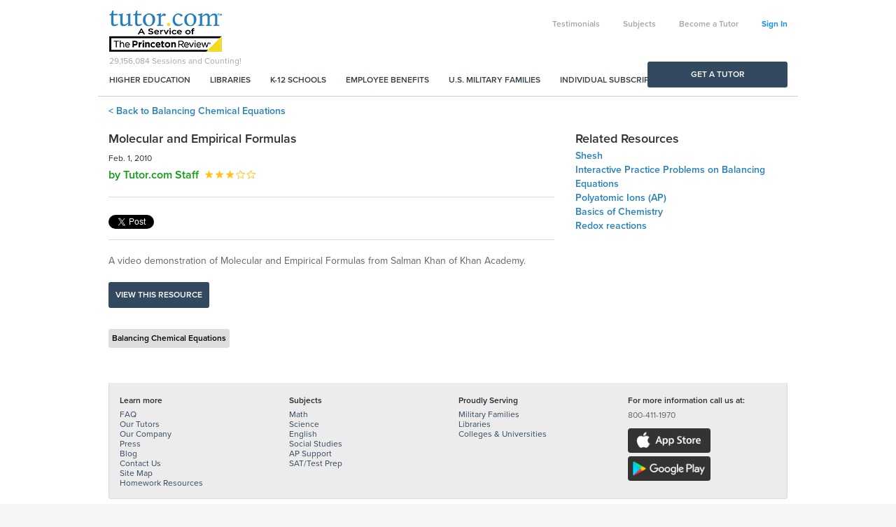

--- FILE ---
content_type: text/html; charset=utf-8
request_url: https://www.tutor.com/resources/molecular-and-empirical-formulas--7628
body_size: 32483
content:


<!DOCTYPE html>

<html xmlns="http://www.w3.org/1999/xhtml">

<head id="ctl00_ctl00_Head1">
	<!-- Google Tag Manager -->
	<script>(function(w,d,s,l,i){w[l]=w[l]||[];w[l].push({'gtm.start':
	new Date().getTime(),event:'gtm.js'});var f=d.getElementsByTagName(s)[0],
	j=d.createElement(s),dl=l!='dataLayer'?'&l='+l:'';j.async=true;j.src=
	'https://www.googletagmanager.com/gtm.js?id='+i+dl;f.parentNode.insertBefore(j,f);
	})(window,document,'script','dataLayer','GTM-MW3Z5G6');</script>
	<!-- End Google Tag Manager -->
	<title>
	Molecular and Empirical Formulas - Tutor.com
</title>
	
<meta id="ctl00_ctl00_Header1_metadesc" name="description" content="A video demonstration of Molecular and Empirical Formulas from Salman Khan of Khan Academy."></meta>
<meta name="viewport" content="width=device-width, initial-scale=1.0, maximum-scale=1.0, user-scalable=no" />
<meta http-equiv="X-UA-Compatible" content="IE=edge">
<meta name="msvalidate.01" content="FF3AE192E787D1B2DEDDC5F046FD1AB6" />

<link id="ctl00_ctl00_Header1_canonical" rel="canonical" href="http://www.tutor.com/resources/molecular-and-empirical-formulas--7628"></link>




     <script src="/scripts-unminified/jquery-3.7.1.min.js"></script>
	 <script>
		$.fn.andSelf = $.fn.addBack;
	 </script>



<link href="//code.jquery.com/ui/1.13.3/themes/ui-lightness/jquery-ui.min.css" rel="stylesheet" />

<link href="//www-aws-static.tutor.com/bootstrap3/css/bootstrap.min.css" rel="stylesheet" />
<script src="//www-aws-static.tutor.com/bootstrap3/js/bootstrap.min.js"></script>

<link href="//www-aws-static.tutor.com/styles/font-awesome-4.1.0.0/css/font-awesome.min.css" rel="stylesheet" />

<script type="text/javascript" src="//use.typekit.net/wlh6fak.js"></script>
<script type="text/javascript">try { Typekit.load(); } catch (e) { }</script>


	<link href="//www-aws-static.tutor.com/styles/all.css?v=2025-02-25" rel="stylesheet" />
	<script src="//www-aws-static.tutor.com/scripts/all.js?v=2025-02-25"></script>


<!-- jquery ui after bootstrap, some name conflicts -->
<script type="text/javascript" src="//code.jquery.com/ui/1.13.3/jquery-ui.min.js" integrity="sha256-sw0iNNXmOJbQhYFuC9OF2kOlD5KQKe1y5lfBn4C9Sjg=" crossorigin="anonymous"></script>



<!--[if IE 8 ]>
	<link href="/styles/thw_ie8.css" rel="stylesheet" type="text/css">
	<script src="/bootstrap3/js/respond.min.js" type="text/javascript"></script>
<![endif]-->

<script type="text/javascript">
	function doStartASession() {
		window.location = '/account';
	}

	
		setTimeout("doCounter()", 5000);
	
</script>

<script type="text/javascript">

	jQuery(function () {

		jQuery('#spanSubmit input[type="submit"]').on('click', function () {
			if (typeof Page_IsValid == 'undefined' || (typeof Page_IsValid != 'undefined' && Page_IsValid)) {
				$('#spanSubmit').hide();
				$('#spanSubmitWait').show();
			}
		});

		jQuery('.SubmitPanel input[type="submit"]').on('click', function () {
			if (typeof Page_IsValid == 'undefined' || (typeof Page_IsValid != 'undefined' && Page_IsValid)) {
				$('.SubmitPanel').hide();
				$('.SubmitPanelWait').show();
			}
		});
		
		jQuery('input[title!=""]').hint();

		jQuery('.error').delay(7000).fadeOut();

		jQuery('.autodisappear').delay(7000).fadeOut();

		Analytics_SetSegment('Families');
	});


</script>

<div id="ctl00_ctl00_Header1_Analytics_panAnalyticsInit">
	
	<!-- google analytics -->
	<script type="text/javascript">
		var gaJsHost = (("https:" == document.location.protocol) ? "https://ssl." : "http://www.");
		document.write(unescape("%3Cscript src='" + gaJsHost + "google-analytics.com/ga.js' type='text/javascript'%3E%3C/script%3E"));
	</script>
	<script type="text/javascript">
		var pageTracker = _gat._getTracker("UA-67228-1");
		pageTracker._initData();
		pageTracker._setDomainName(".tutor.com");
		pageTracker._setAllowHash(false);
		pageTracker._trackPageview();
	</script>

</div>

<script type="text/javascript">
	// Use this for when we want to call google analytics page tracking function (to simulate a page hit)
	//  rmg: leaving ct_url param, but we don't use Clicktracks anymore
	function Analytics_TrackPage(ga_url, ct_url) {
		_GA_TrackPage(ga_url);
	}

	function _GA_TrackPage(url) {
		
			jQuery.ajax({
				url: "/log.aspx?nocache=1&k=1%2f20%2f2026+7%3a19%3a00+AM&h=VtJGwp8OP2FTVq7NI%2fZI9zc2h7M%3d&u=" + escape(url)
			});
		

		if (typeof pageTracker == 'undefined' || typeof pageTracker._trackPageview == 'undefined')
			return;

		pageTracker._trackPageview(url);
	}

	function Analytics_SetSegment(segment) {
		if (typeof pageTracker == 'undefined')
			return;

		pageTracker._setVar(segment);
	}

	function Analytics_TrackPurchase(transactionId, total, city, state, country, items) {
		_GA_TrackPurchase(transactionId, total, city, state, country, items);
	}

	function _GA_TrackPurchase(transactionId, total, city, state, country, items) {
		if (typeof pageTracker == 'undefined')
			return;

		try {
			pageTracker._addTrans(
				  transactionId,    // transaction ID - required
				  'Tutor.com',		// affiliation or store name
				  total,			// total - required
				  '0',				// tax
				  '0',              // shipping
				  city,				// city
				  state,			// state or province
				  country           // country
			  );

			for (var i = 0; i < items.length; i++) {
				pageTracker._addItem(
					transactionId,			// transaction ID - required
					items[i].sku,			// SKU/code - required
					items[i].productName,	// product name
					items[i].category,		// category or variation
					items[i].price,			// unit price - required
					'1'						// quantity - required
				);
			}

			pageTracker._trackTrans(); //submits transaction to the Analytics servers
		} catch (err) { }
	}
</script>

</head>

<body>
    <form name="aspnetForm" method="post" action="/resources/molecular-and-empirical-formulas--7628" id="aspnetForm">
<div>
<input type="hidden" name="__EVENTTARGET" id="__EVENTTARGET" value="" />
<input type="hidden" name="__EVENTARGUMENT" id="__EVENTARGUMENT" value="" />
<input type="hidden" name="__VIEWSTATE" id="__VIEWSTATE" value="/[base64]/Y8BUZ7TiPofZYZHOG88Fw8aEdgG+pbIGZZg==" />
</div>

<script type="text/javascript">
//<![CDATA[
var theForm = document.forms['aspnetForm'];
if (!theForm) {
    theForm = document.aspnetForm;
}
function __doPostBack(eventTarget, eventArgument) {
    if (!theForm.onsubmit || (theForm.onsubmit() != false)) {
        theForm.__EVENTTARGET.value = eventTarget;
        theForm.__EVENTARGUMENT.value = eventArgument;
        theForm.submit();
    }
}
//]]>
</script>


<script src="/WebResource.axd?d=Fzo2WQ-RX_AwfQvQVQAdwUFWMlLhsbrher5H9LtvWQ3OrQPoY9L__gutU-nFUyPFG-dwbZAb_55rnGGUZlQPeisgnm_kBzoqp1PGuLTBafY1&amp;t=638628063619783110" type="text/javascript"></script>


<script src="/scripts/star_list_ajax.js" type="text/javascript"></script>
<script src="/ScriptResource.axd?d=wUCIb7OpHhkGB06MR94KyyERAMmEc4Pw5twp8UPvNTbG_vDQjzB1dHlpSj8dj5MiOUnYLRurVyBjHD5uIwstiZ6TPxWezT_uBx9LzncPoy-8VDhxQtkaWwo4reO26WJan6LG97Aj7clHjj5rFOP8J9EgnPdXRQdjuKuaW3kgNkCLrszSYh44k6qiJzW5RMcn0&amp;t=2a9d95e3" type="text/javascript"></script>
<script src="/ScriptResource.axd?d=AurNnwZI7B9cHOEWuUVG7egxIdP8RaAKmSAamMyyFVS5jOJlR4J06CxePNWzkwUOu6ezGEg20dmejsVRCdwDEgrEn_qvmjuyX1FfwB1PtXb-C561G98nmaG0f0k8fnBdDrZ8NMosJXKP1ug8SGzDGAAQdQ1n8k6jplE2crumJu3va2W1KgnRHIslt5xoDbgx0&amp;t=2a9d95e3" type="text/javascript"></script>
<div>

	<input type="hidden" name="__VIEWSTATEGENERATOR" id="__VIEWSTATEGENERATOR" value="9171F58F" />
</div>

		<script type="text/javascript">
//<![CDATA[
Sys.WebForms.PageRequestManager._initialize('ctl00$ctl00$ScriptManager1', 'aspnetForm', [], [], [], 90, 'ctl00$ctl00');
//]]>
</script>


		

<div class="blue-wrapper partnerships-container">
	<div class="container">
		<div class="col-sm-3 partners">
			<a href="//military.tutor.com">
				<img alt="Military Families" src="//www-aws-static.tutor.com/images/military_families.png?v=2025-02-25" />
				<p class="title">Military Families</p>
				<p class="description">The official provider of online tutoring and homework help to the Department of Defense.</p>
				<p class="sub-title">Check Eligibility</p>
			</a>
		</div>
		<div class="col-sm-3 partners">
			<a href="https://www.tutor.com/higher-education">
				<img src="//www-aws-static.tutor.com/images/higher_education.png?v=2025-02-25" />
				<p class="title">Higher Education</p>
				<p class="description">Improve persistence and course completion with 24/7 student support online.</p>
				<p class="sub-title">How it Works</p>
			</a>
		</div>
		<div class="col-sm-3 partners">
			<a href="https://www.tutor.com/libraries">
				<img alt="Public Libraries" src="//www-aws-static.tutor.com/images/public_libraries.png?v=2025-02-25" />
				<p class="title">Public Libraries</p>
				<p class="description">Engage your community with learning and career services for patrons of all ages.</p>
				<p class="sub-title">Learn More</p>
			</a>
		</div>
		<div class="col-sm-3 partners">
			<a href="https://www.tutor.com/employee-benefits">
				<img alt="Corporate Partners" src="//www-aws-static.tutor.com/images/corporate_partners.png?v=2025-02-25" />
				<p class="title">Corporate Partners</p>
				<p class="description">Support your workforce and their families with a unique employee benefit.</p>
				<p class="sub-title">Get Started</p>
			</a>
		</div>
	</div>
</div>

<!--[if IE 7 ]>
	<div class="fixed alert alert-danger text-center">We noticed youâ€™re using Internet Explorer 7, which Tutor.com doesnâ€™t support. For a better experience, we recommend upgrading to Internet Explorer 8 or above. <a href="https://www.microsoft.com/en-us/download/internet-explorer-8-details.aspx">Click here for a free download.</a>
</div>
<![endif]-->	

<div id="fb-root"></div>
<script>
    window.fbAsyncInit = function () {
        FB.init({
            appId: '150972611694605',
            status: false, // check login status
            cookie: true, // enable cookies to allow the server to access the session
            xfbml: true  // parse XFBML
        });
    };

    // Load the SDK asynchronously
    (function (d) {
        var js, id = 'facebook-jssdk', ref = d.getElementsByTagName('script')[0];
        if (d.getElementById(id)) { return; }
        js = d.createElement('script'); js.id = id; js.async = true;
        js.src = "//connect.facebook.net/en_US/all.js";
        ref.parentNode.insertBefore(js, ref);
    }(document));
</script>
<div class="container">
	<div class="row hidden" id="divPartOfTPR">
		<div class="col-md-12" style="background-color:#F4DA22;min-height:45px;">
			<p style="text-align:center;line-height:45px; margin:0px;">
				Tutor.com is now part of <b>The Princeton Review</b>!
				&nbsp;&nbsp;
				<a href="#tprnew" class="btn-link btn-primary" style="border:1px solid black;color:black;padding:5px 10px; background-color:transparent">Learn more</a>
			</p>
		</div>
    </div>
	<div class="row">
		<div class="col-md-12">
				<div class="row main-navigation-wrapper">
					<div class="navbar-login header-links-nav hidden-xs">
						<ul class="list-inline hidden-xs">	
							
									<li><a href="/student-testimonials" id="ctl00_ctl00_ctl01_Testimonials">Testimonials</a></li>
									<li><a href="/subjects" id="ctl00_ctl00_ctl01_Subjects">Subjects</a></li>
									<li id="ctl00_ctl00_ctl01_BecomeATutorNav2"><a href="https://www.tutor.com/apply">Become a Tutor</a></li>								
									<li><a id="sign-in" href="https://www.tutor.com/login">Sign In</a></li>
								
						</ul>
					</div>

					<nav class="navbar navbar-main-navigation" role="navigation">
						<!-- Brand and toggle get grouped for better mobile display -->
						<div class="navbar-header">
							<div class="logo-counter">						
								<a class="navbar-brand" href="/">
									<img alt="Online Tutoring and Homework Help" class="visible-xs" src="//www-aws-static.tutor.com/images/logo_circle.png?v=2025-02-25" />
									<img alt="Online Tutoring and Homework Help" class="hidden-xs" src="//www-aws-static.tutor.com/images/logo.png?v=2025-02-25" /></a>
								<div id="counter" class="hidden-xs">
									<span id="countertext">29,156,084</span> Sessions and Counting!
								</div>
							</div>
							<button id="ctl00_ctl00_ctl01_MainNavigationButton" type="button" class="navbar-toggle" data-toggle="collapse" data-target=".navbar-ex2-collapse"><i class="fa fa-bars"></i></button>
						</div>

						

						<!-- Collect the nav links, forms, and other content for toggling -->
						<div id="ctl00_ctl00_ctl01_MainNavigationContainer" class="collapse navbar-collapse navbar-ex2-collapse">
							<ul class="nav navbar-nav primary-nav pull-left hidden-xs">
								<li><a href="https://www.tutor.com/higher-education?ceid=nav">Higher Education</a></li>
								<li><a href="https://www.tutor.com/libraries?ceid=nav">Libraries</a></li>
								<li><a href="https://www.princetonreview.com/k12/partnerships/tutor-com?ceid=tutorhp-nav">K-12 Schools</a></li>
								<li><a href="https://www.tutor.com/employee-benefits?ceid=nav">Employee Benefits</a></li>
								<li><a href="//military.tutor.com/home?ceid=nav">U.S. Military Families</a></li>
								<li><a href="https://www.princetonreview.com/academic-tutoring?ceid=tutorhp-nav">Individual Subscriptions</a></li>
							</ul>
							<ul class="nav navbar-nav primary-nav pull-left visible-xs">
								<li><a href="https://www.tutor.com/higher-education?ceid=nav-mb">Higher Education</a></li>
								<li><a href="https://www.tutor.com/libraries?ceid=nav-mb">Libraries</a></li>
								<li><a href="https://www.princetonreview.com/k12/partnerships/tutor-com?ceid=tutorhp-nav-mb">K-12 Schools</a></li>
								<li><a href="https://www.tutor.com/employee-benefits?ceid=nav-mb">Employee Benefits</a></li>
								<li><a href="//military.tutor.com/home?ceid=nav-mb">U.S. Military Families</a></li>
								<li><a href="https://www.princetonreview.com/academic-tutoring?ceid=tutorhp-nav-mb">Individual Subscriptions</a></li>
							</ul>
                            <ul class="nav navbar-nav primary-nav pull-left visible-xs">
								
								<li class="divider"></li>								
									<li id="ctl00_ctl00_ctl01_BecomeATutorNav"><a href="https://www.tutor.com/apply">Become a Tutor</a></li>
										<li><a href="/login">Sign In</a></li>
									
							</ul>
						</div>
						<!-- /.navbar-collapse -->
					</nav>
				</div>
		</div>
	</div>
</div>

<div class="container" id="primary-cta-container" style="display:none;">
	<div class="row">
		<div class="col-md-12">
			<a class="btn btn-primary btn-block primary-cta" href="/tutor-search">Get a Tutor</a>
		</div>
	</div>
</div>

<script type="text/javascript">
	$(function () {
		if (($('.green-wrapper').length > 0 || $('.index-container').length > 0) && $('#NavigationSecondary').length == 0)
			$('.main-navigation-wrapper').addClass('no-border');
	})

    $(document).ready(function () {
        setTimeout("doCounter()", 5000);

        $('.partnerships').click(function () {
        	$('.partnerships-container').slideToggle("slow");
        });
    });
</script>





		
	<link rel="Stylesheet" type="text/css" href="/styles/www_resources.css" />

	
	<div class="container">
		<div id="ResourceDetails">

			<div class="crumbs">
				
<div class="">
	<a href='/resources/science/chemistry/balancing-chemical-equations'>&lt; Back to Balancing Chemical Equations</a>
</div>

			</div>

			<div id="CurrentResource" class="row">
				<div class="col-md-8">

					<h1 id="ctl00_ctl00_content_content_lblResourceTitle">Molecular and Empirical Formulas</h1>
					<h5 id="ctl00_ctl00_content_content_lblResourceDate">Feb. 1, 2010</h5>
		
					<div>
						<p style="float:left;margin-right: 10px;">
							<span class="content-author">
								<a class="content-author">by Tutor.com Staff</a>
							</span>
							
						</p>
						
<div id='ctl00_ctl00_content_content_starList1'>
    <ul class="horizontal_list star_list"><li><img class="rated_star" id="ctl00_ctl00_content_content_starList1_ratedImg1" src="//www-aws-static.tutor.com/images/icons/stars_blue.gif" title="Poor" alt="Poor" /></li><li><img class="rated_star" id="ctl00_ctl00_content_content_starList1_ratedImg2" src="//www-aws-static.tutor.com/images/icons/stars_blue.gif" title="Fair" alt="Fair" /></li><li><img class="rated_star" id="ctl00_ctl00_content_content_starList1_ratedImg3" src="//www-aws-static.tutor.com/images/icons/stars_blue.gif" title="Average Rating: Average" alt="Average Rating: Average" /></li><li><img class="rated_star" id="ctl00_ctl00_content_content_starList1_ratedImg4" src="//www-aws-static.tutor.com/images/icons/stars_white.gif" title="Good" alt="Good" /></li><li><img class="rated_star" id="ctl00_ctl00_content_content_starList1_ratedImg5" src="//www-aws-static.tutor.com/images/icons/stars_white.gif" title="Excellent" alt="Excellent" /></li></ul><ul class="horizontal_list star_list rating_list"><li><a href="javascript:void(0);"><img src="//www-aws-static.tutor.com/images/icons/stars_white.gif" id="ctl00_ctl00_content_content_starList1_ratingImg1" class="rating_star" alt="Click to rate this Poor" title="Click to Rate: Poor" /></a></li><li><a href="javascript:void(0);"><img src="//www-aws-static.tutor.com/images/icons/stars_white.gif" id="ctl00_ctl00_content_content_starList1_ratingImg2" class="rating_star" alt="Click to rate this Fair" title="Click to Rate: Fair" /></a></li><li><a href="javascript:void(0);"><img src="//www-aws-static.tutor.com/images/icons/stars_white.gif" id="ctl00_ctl00_content_content_starList1_ratingImg3" class="rating_star" alt="Click to rate this Average" title="Click to Rate: Average" /></a></li><li><a href="javascript:void(0);"><img src="//www-aws-static.tutor.com/images/icons/stars_white.gif" id="ctl00_ctl00_content_content_starList1_ratingImg4" class="rating_star" alt="Click to rate this Good" title="Click to Rate: Good" /></a></li><li><a href="javascript:void(0);"><img src="//www-aws-static.tutor.com/images/icons/stars_white.gif" id="ctl00_ctl00_content_content_starList1_ratingImg5" class="rating_star" alt="Click to rate this Excellent" title="Click to Rate: Excellent" /></a></li></ul>
    
</div>
       
					</div>
		                                                 		
					<div style="clear:both;"></div>
		
					<hr />

					<div class="SharingTools">
							<div>
								<!-- Twitter -->
								<a href="https://twitter.com/share" class="twitter-share-button" data-via="tutordotcom">Tweet</a>
								<script>!function(d,s,id){var js,fjs=d.getElementsByTagName(s)[0],p=/^http:/.test(d.location)?'http':'https';
									if(!d.getElementById(id)){js=d.createElement(s);js.id=id;js.src=p+'://platform.twitter.com/widgets.js';
										fjs.parentNode.insertBefore(js,fjs);}}(document, 'script', 'twitter-wjs');</script>
							</div>
							<div>
							<!-- FB Share -->
							<div class="fb-share-button" data-type="button_count"></div>
							</div>

							<div>
							<!-- FB Like -->
							<div class="fb-like" data-layout="button_count" data-action="like" data-show-faces="true" data-share="false"></div>
							</div>

							<div>
							<!-- Google -->
							<!-- Place this tag where you want the share button to render. -->
							<div class="g-plus" data-action="share"></div>
							</div>

							<!-- Place this tag after the last share tag. -->
							<script type="text/javascript">
								(function() {
									var po = document.createElement('script'); po.type = 'text/javascript'; po.async = true;
									po.src = 'https://apis.google.com/js/platform.js';
									var s = document.getElementsByTagName('script')[0]; s.parentNode.insertBefore(po, s);
								})();
							</script>
					</div>
					<div style="clear:both"></div>

					<hr />

					<div id="ctl00_ctl00_content_content_pnlInfo" style="margin: 20px 0px">
	
						A video demonstration of Molecular and Empirical Formulas from Salman Khan of Khan Academy.
					
</div>
			
					<div id="ctl00_ctl00_content_content_pnlViewResource">
	
						<a href="resourceframe.aspx?id=7628" id="ctl00_ctl00_content_content_lnkRD1" class="btn btn-secondary" target="_blank">View this resource</a>
					
</div>

					<br />

					<ul class="empty_list">
					
						<li class="tag-cloud-item"><a class="btn btn-tertiary" href="/resources/science/chemistry/balancing-chemical-equations">Balancing Chemical Equations</a></li>
					
					</ul>
				</div>
				<div class="col-md-4">
					<div id="RelatedResources">
						<h4>Related Resources</h4>
						<div id="ctl00_ctl00_content_content_RelatedResourcesContainer"><ul class="empty_list"><li><a href="/resources/shesh--9064">Shesh</a></li><li><a href="/resources/interactive-practice-problems-on-balancing-equations--2222">Interactive Practice Problems on Balancing Equations</a></li><li><a href="/resources/polyatomic-ions-(ap)--9082">Polyatomic Ions (AP)</a></li><li><a href="/resources/basics-of-chemistry--9074">Basics of Chemistry</a></li><li><a href="/resources/redox-reactions---2882">Redox reactions </a></li></ul></div>

						
						
					</div>
				</div>
			</div>
		</div>
	</div>


	<script type="text/javascript">
		$('#primary-cta-container').show();
	</script>

		
		

<!-- Footer -->
<div class="container">
	<div class="row footer">
		<div class="col-md-12 footer-links">
			<div class="row">
				<div class="col-sm-3 hidden-xs">
					<h5>Learn more</h5>
					<ul>
						<li><a href="https://www.tutor.com/faq">FAQ</a></li>
						<li><a href="https://www.tutor.com/our-tutors">Our Tutors</a></li>
						<li><a href="https://www.tutor.com/our-company">Our Company</a></li>
						<li><a href="https://www.tutor.com/press">Press</a></li>		
						<li><a href="https://blog.tutor.com/">Blog</a></li>
						<li><a rel="nofollow" href="https://www.tutor.com/contact-forms/individual-account.aspx">Contact Us</a></li>
						<li><a href="https://www.tutor.com/site-map">Site Map</a></li>
						<li><a href="https://www.tutor.com/resources">Homework Resources</a></li>
					</ul>
				</div>
				<div class="col-sm-3 hidden-xs">
					<h5>Subjects</h5>
					<ul>
						<li><a href="https://www.tutor.com/subjects/math">Math</a></li>
						<li><a href="https://www.tutor.com/subjects/science">Science</a></li>
						<li><a href="https://www.tutor.com/subjects/english">English</a></li>
						<li><a href="https://www.tutor.com/subjects/history">Social Studies</a></li>
						<li><a href="https://www.tutor.com/subjects/advanced-placement">AP Support</a></li>
						<li><a href="https://www.tutor.com/subjects/test-prep">SAT/Test Prep</a></li>
					</ul>
				</div>			
				<div class="col-sm-3 hidden-xs">
					<h5>Proudly Serving</h5>
					<ul>
						<li><a href="//military.tutor.com">Military Families</a></li>
						<li><a href="https://www.tutor.com/libraries">Libraries</a></li>
						<li><a href="https://www.tutor.com/higher-education">Colleges &amp; Universities</a></li>
					</ul>
				</div>
				<div class="col-xs-12 col-sm-3 divider-left">
					<h5>For more information call us at:</h5>
					<p><span>800-411-1970</span></p>
					<p></p>
					<p>
						<a href="https://apps.apple.com/us/app/tutor-com/id382913089" target="_blank"><img class="icon-store" src="//www-aws-static.tutor.com/images/appstore.png?v=2025-02-25" style="width: 118px; height: 35px;" /></a> 
						<a href="https://play.google.com/store/apps/details?id=com.tutor.togo.android.x2020&hl=en_US&gl=US" target="_blank"><img class="icon-store" src="//www-aws-static.tutor.com/images/googleplay.png?v=2025-02-25" style="width: 118px; height: 35px;" /></a>
					</p>
				</div>
			</div>
		</div>
        <div class="col-md-12 footer-copyright">
            <div class="row">
                <div class="col-sm-8 copyright" style="font-size: 14px;">&copy;2026 Tutor.com / The Princeton Review - Not Affiliated with Princeton University. <br />
                    <a href="https://www.tutor.com/privacy" style="font-size: 14px;font-weight: bold;">Privacy Policy</a> &nbsp;|&nbsp; 
                    <a href="http://www.tutor.com/privacy#ccpa" style="font-size: 14px;font-weight: bold;">CCPA Privacy Notice</a>&nbsp;|&nbsp;
                    <a href="http://www.tutor.com/terms-of-use" style="font-size: 14px;font-weight: bold;">Terms of Use</a>
                </div>
                <div class="col-sm-4 social-icons">
                    <a href="https://www.linkedin.com/company/tutor.com" target="_blank"><i class="fa fa-linkedin" name="linkedin_name"></i></a>
                    <a href="https://www.twitter.com/tutordotcom" target="_blank"><i class="fa fa-twitter" name="twitter_name"></i></a>
                    <a href="https://pinterest.com/tutordotcom/" target="_blank"><i class="fa fa-pinterest" name="fb_pinterest"></i></a>
                    <a href="https://www.facebook.com/tutordotcomformilitary" target="_blank"><i class="fa fa-facebook" name="fb_name"></i></a>
                    <a href="https://plus.google.com/u/0/116428089809118720002/" target="_blank"><i class="fa fa-google-plus" name="fb_googleplus"></i></a>
                </div>
            </div>
        </div>
	</div>
</div>




	<script type="text/javascript">
		//jquery.placeholder.js
		$('input, textarea').placeholder();

		$(document).ready(function () {
			hideFooter();
		});
		$(window).resize(function () {
			hideFooter();
		});



		function hideFooter() { //Footer navigation show/hide on resize
			if ($(document).width() < 768) {
				$(".footer-border .category").siblings().slideUp();
			}
			else if ($(document).width() >= 768) {
				$(".footer-border .category").siblings().slideDown();
			}
		}

		$(".footer-border .category").click(function () { //Footer navigation show just one on click
		
			if ($(this).siblings().css('display') == 'block' && ($(document).width() < 768)) {
				$(this).siblings().slideUp();			
			}
			else if ($(this).siblings().css('display') == 'none' && ($(document).width() < 768)) {
				$(".footer-border .category").siblings().slideUp();
				$(this).siblings().slideDown();
			}
		});
	</script>


<!-- Google Code for Remarketing Tag -->
<!--------------------------------------------------
Remarketing tags may not be associated with personally identifiable information or placed on pages related to sensitive categories. See more information and instructions on how to setup the tag on: http://google.com/ads/remarketingsetup
--------------------------------------------------->
<script type="text/javascript">
	/* <![CDATA[ */
	var google_conversion_id = 986356462;
	var google_custom_params = window.google_tag_params;
	var google_remarketing_only = true;
	/* ]]> */
</script>
<div style="display:none;">
<script type="text/javascript" src="//www.googleadservices.com/pagead/conversion.js"></script>
</div>
<noscript>
<div style="display:inline;">
<img height="1" width="1" style="border-style:none;" alt="" src="//googleads.g.doubleclick.net/pagead/viewthroughconversion/986356462/?value=0&amp;guid=ON&amp;script=0"/>
</div>
</noscript>
<!-- END Google Code for Remarketing Tag -->


		

<script type="text/javascript">
//<![CDATA[
var ctl00_ctl00_content_content_starList1_starList = new StarList('/images/icons/stars_white.gif','/images/icons/stars_orange.gif','7628','ctl00_ctl00_content_content_starList1', '/WebServices/RatingList.asmx/RateResource'); ctl00_ctl00_content_content_starList1_starList.setUpStars();//]]>
</script>
</form>
</body>
</html>

--- FILE ---
content_type: text/html; charset=utf-8
request_url: https://accounts.google.com/o/oauth2/postmessageRelay?parent=https%3A%2F%2Fwww.tutor.com&jsh=m%3B%2F_%2Fscs%2Fabc-static%2F_%2Fjs%2Fk%3Dgapi.lb.en.2kN9-TZiXrM.O%2Fd%3D1%2Frs%3DAHpOoo_B4hu0FeWRuWHfxnZ3V0WubwN7Qw%2Fm%3D__features__
body_size: 161
content:
<!DOCTYPE html><html><head><title></title><meta http-equiv="content-type" content="text/html; charset=utf-8"><meta http-equiv="X-UA-Compatible" content="IE=edge"><meta name="viewport" content="width=device-width, initial-scale=1, minimum-scale=1, maximum-scale=1, user-scalable=0"><script src='https://ssl.gstatic.com/accounts/o/2580342461-postmessagerelay.js' nonce="wi-lhfZe2IEoqYLJlRvzVA"></script></head><body><script type="text/javascript" src="https://apis.google.com/js/rpc:shindig_random.js?onload=init" nonce="wi-lhfZe2IEoqYLJlRvzVA"></script></body></html>